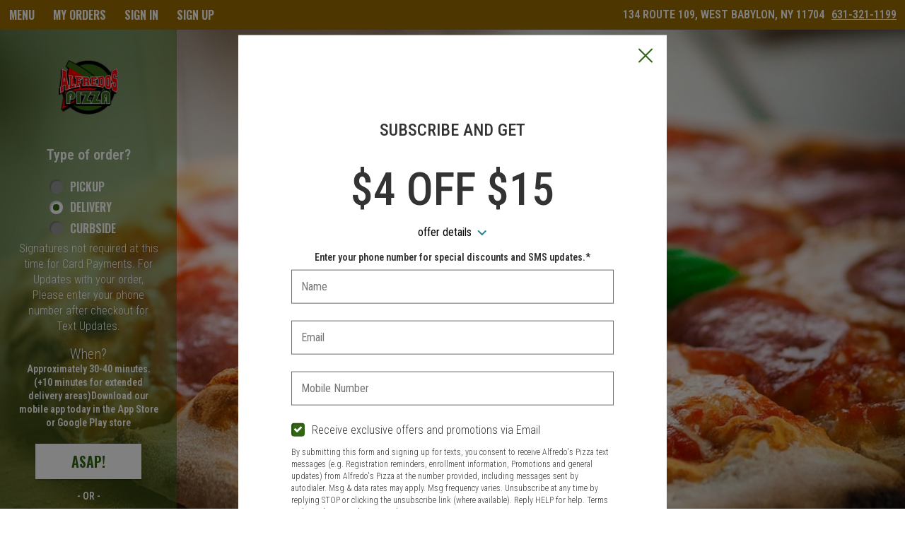

--- FILE ---
content_type: text/css;charset=ISO-8859-1
request_url: https://order.foodtecsolutions.com/ws/integrated/v1/customization/latte/themes/css
body_size: 1052
content:
@import url('https://fonts.googleapis.com/css?family=Oswald:300,400,500,600|Roboto+Condensed:300,400,500,600|Share+Tech+Mono:400');.font-primary, body { font-family: Roboto Condensed, sans-serif !important; }.font-secondary { font-family: Oswald, sans-serif !important; }.font-tertiary { font-family: Share Tech Mono, monospace !important; }.primary-bg-color { background-color: rgb(255, 255, 255)!important; }.btn-choice:not(.active):hover { background-color: rgb(255, 255, 255)!important; }.primary-bg-border-color { border-color: rgb(255, 255, 255)!important; }.popover.top > .arrow { border-top-color: rgb(255, 255, 255)!important; }.popover.left > .arrow { border-left-color: rgb(255, 255, 255)!important; }.popover.right > .arrow { border-right-color: rgb(255, 255, 255)!important; }.popover.bottom > .arrow { border-bottom-color: rgb(255, 255, 255)!important; }.primary-border-color { border-color: rgb(255, 255, 255)!important; }.primary-text-color { color: rgb(51, 51, 51)!important; }.primary-text-border-color { border-color: rgb(51, 51, 51)!important; }.secondary-bg-color { background-color: rgb(51, 102, 20)!important; }.secondary-text-inverse-color { color: rgb(51, 102, 20)!important; }.secondary-text-color { color: rgb(255, 255, 255)!important; }.secondary-bg-inverse-color { background-color: rgb(255, 255, 255)!important; }.secondary-bg-inverse-color:before { background-color: rgb(255, 255, 255)!important; }.secondary-bg-inverse-color:after { background-color: rgb(255, 255, 255)!important; }.action-bg-color { background-color: rgb(51, 102, 20)!important; fill: rgb(51, 102, 20)!important }.action-text-color { color: rgb(51, 102, 20)!important; }.action-border-color { border-color: rgb(51, 102, 20)!important; }.action-inverse-bg-color { background-color: rgb(255, 255, 255)!important; fill: rgb(255, 255, 255)!important }.action-inverse-text-color { color: rgb(255, 255, 255)!important; }.action-inverse-border-color { border-color: rgb(255, 255, 255)!important; }.selection-bg-color { background-color: rgb(51, 102, 20)!important; fill: rgb(51, 102, 20)!important }.selection-text-color { color: rgb(51, 102, 20)!important; }.selection-border-color { border-color: rgb(51, 102, 20)!important; }.btn:hover .tab-icon.filled {background-color: rgb(51, 102, 20)!important; }.btn:active .tab-icon.filled {background-color: rgb(51, 102, 20)!important; }.btn.active .tab-icon.filled {background-color: rgb(51, 102, 20)!important; }.selection-inverse-bg-color { background-color: rgb(255, 255, 255)!important; fill: rgb(255, 255, 255)!important }.selection-inverse-text-color { color: rgb(255, 255, 255)!important; }.selection-inverse-border-color { border-color: rgb(255, 255, 255)!important; }.secondary-bg { background-color: rgb(153, 108, 0)!important; }.secondary-text { color: rgb(255, 255, 255)!important; }.intro-highlight-bg-color { background-color: rgb(255, 255, 255)!important; }.intro-highlight-text-color { color: rgb(255, 255, 255)!important; }.intro-highlight-inverse-bg-color { background-color: rgb(51, 102, 20)!important; }.intro-highlight-inverse-text-color { color: rgb(51, 102, 20)!important; }.leftMenuBg,.rightMenuBg,.tabs-menu,.overlay-menu,.order-tree-slider-wrapper,.sticky-group-name { background-color: rgb(255, 255, 255)!important; }.main-footer { background-color: rgb(255, 255, 255)!important; }.home-info-bg-fix { opacity: 0.5 !important; }.btn-size-price {
background-color: #336614!important;
color:white!important;
}

#menu-header {
  color: #fff !important;
}

.leftMenuBg {
background-color: #336614!important;
}

.menu-item-name {
font-weight:500;
opacity: 1!important;
color:white!important;
}

.panel-group-name {
color:#336614!important;
}

@media screen and (max-width: 767px) {
  .overlay-menu{
background-color: #336614!important;
color:white!important;
  }}

.featured-content img.cover {
  left:0!important;
  -webkit-transform: translate(0,-50%) !important;
  transform: translate(0,-50%) !important;
}
#store-logo.full-width {
padding-top: 20px !important;
padding-right: 20px !important;
padding-bottom: 20px !important;
padding-left: 20px !important;
}

#home-page {
  background: #fff !important;
}
.alert-form.alert-danger, .alert.alert-danger { background-color: rgb(198, 56, 52) !important; }.error-bg-color { background-color: rgb(198, 56, 52)!important; }.alert-form.alert-danger, .alert.alert-danger { color: rgb(255, 255, 255) !important; }.notifications { background-color: rgb(198, 56, 52) !important; }.notifications { color: rgb(255, 255, 255) !important; }.text-danger { color: rgb(198, 56, 52) !important; }.special-indicator { color: rgb(198, 56, 52) !important; }